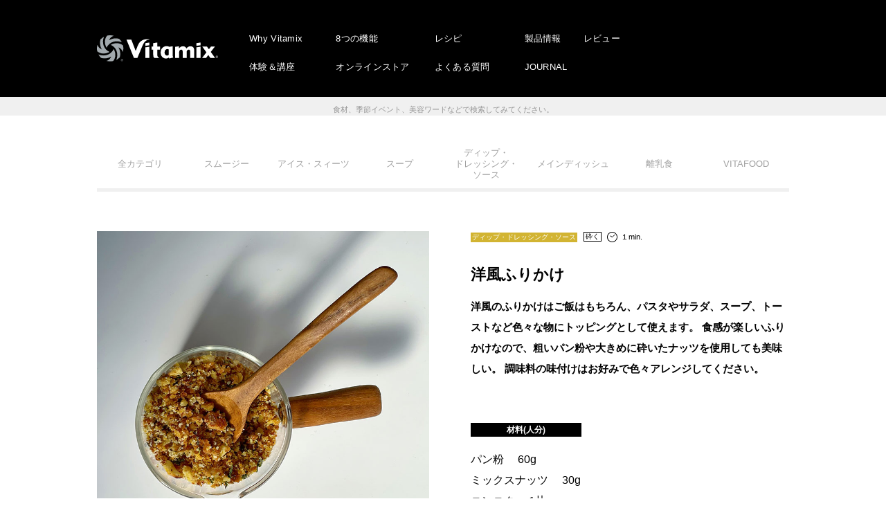

--- FILE ---
content_type: text/html; charset=UTF-8
request_url: https://www.vita-mix.jp/recipe/western-style-furikake/
body_size: 36787
content:

<!DOCTYPE html>
<html>
<head>
<!-- Google Tag Manager -->
<script>(function(w,d,s,l,i){w[l]=w[l]||[];w[l].push({'gtm.start':
new Date().getTime(),event:'gtm.js'});var f=d.getElementsByTagName(s)[0],
j=d.createElement(s),dl=l!='dataLayer'?'&l='+l:'';j.async=true;j.src=
'https://www.googletagmanager.com/gtm.js?id='+i+dl;f.parentNode.insertBefore(j,f);
})(window,document,'script','dataLayer','GTM-P58GR4QW');</script>
<!-- End Google Tag Manager -->
<meta charset="UTF-8" />
<meta name="viewport" content="width=device-width, initial-scale=1" />
<meta name="format-detection" content="telephone=no">
<title>洋風ふりかけ | バイタミックス（Vitamix）</title>

		<!-- All in One SEO 4.1.5.3 -->
		<meta name="robots" content="max-snippet:-1, max-image-preview:large, max-video-preview:-1" />
		<link rel="canonical" href="https://www.vita-mix.jp/recipe/western-style-furikake/" />
		<meta property="og:locale" content="ja_JP" />
		<meta property="og:site_name" content="バイタミックス（Vitamix） | 日本正規代理店の株式会社アントレックス" />
		<meta property="og:type" content="article" />
		<meta property="og:title" content="洋風ふりかけ | バイタミックス（Vitamix）" />
		<meta property="og:url" content="https://www.vita-mix.jp/recipe/western-style-furikake/" />
		<meta property="og:image" content="https://www.vita-mix.jp/wp-content/uploads/2021/06/western-style-furikake_vitamix.jpg" />
		<meta property="og:image:secure_url" content="https://www.vita-mix.jp/wp-content/uploads/2021/06/western-style-furikake_vitamix.jpg" />
		<meta property="og:image:width" content="800" />
		<meta property="og:image:height" content="800" />
		<meta property="article:published_time" content="2021-11-22T08:40:17+00:00" />
		<meta property="article:modified_time" content="2021-11-22T08:40:17+00:00" />
		<meta property="article:publisher" content="https://www.facebook.com/vitamixjapan" />
		<meta name="twitter:card" content="summary" />
		<meta name="twitter:domain" content="www.vita-mix.jp" />
		<meta name="twitter:title" content="洋風ふりかけ | バイタミックス（Vitamix）" />
		<meta name="twitter:image" content="https://www.vita-mix.jp/wp-content/uploads/2021/06/western-style-furikake_vitamix.jpg" />
		<script type="application/ld+json" class="aioseo-schema">
			{"@context":"https:\/\/schema.org","@graph":[{"@type":"WebSite","@id":"https:\/\/www.vita-mix.jp\/#website","url":"https:\/\/www.vita-mix.jp\/","name":"\u30d0\u30a4\u30bf\u30df\u30c3\u30af\u30b9\uff08Vitamix\uff09","description":"\u65e5\u672c\u6b63\u898f\u4ee3\u7406\u5e97\u306e\u682a\u5f0f\u4f1a\u793e\u30a2\u30f3\u30c8\u30ec\u30c3\u30af\u30b9","inLanguage":"ja","publisher":{"@id":"https:\/\/www.vita-mix.jp\/#organization"}},{"@type":"Organization","@id":"https:\/\/www.vita-mix.jp\/#organization","name":"\u30d0\u30a4\u30bf\u30df\u30c3\u30af\u30b9\uff08Vitamix\uff09","url":"https:\/\/www.vita-mix.jp\/","sameAs":["https:\/\/www.facebook.com\/vitamixjapan","https:\/\/www.instagram.com\/vitamix_japan\/"]},{"@type":"BreadcrumbList","@id":"https:\/\/www.vita-mix.jp\/recipe\/western-style-furikake\/#breadcrumblist","itemListElement":[{"@type":"ListItem","@id":"https:\/\/www.vita-mix.jp\/#listItem","position":1,"item":{"@type":"WebPage","@id":"https:\/\/www.vita-mix.jp\/","name":"\u30db\u30fc\u30e0","description":"\u30a2\u30e1\u30ea\u30ab\u3067100\u5e74\u306e\u6b74\u53f2\u3092\u6301\u3064\u3001\u30db\u30fc\u30eb\u30d5\u30fc\u30c9\u30de\u30b7\u30fc\u30f3\u300c\u30d0\u30a4\u30bf\u30df\u30c3\u30af\u30b9\uff08Vitamix\uff09\u300d\u3002\u30a2\u30dc\u30ac\u30c9\u306e\u7a2e\u307e\u3067\u7815\u304f\u9a5a\u7570\u306e\u30d1\u30ef\u30fc\u304c\u3001\u4eca\u307e\u3067\u5438\u53ce\u3067\u304d\u305a\u306b\u3044\u305f\u6804\u990a\u7d20\u3092\u52b9\u679c\u7684\u306b\u5f15\u304d\u51fa\u3059\u3053\u3068\u3092\u53ef\u80fd\u306b\u3057\u307e\u3059\u3002","url":"https:\/\/www.vita-mix.jp\/"},"nextItem":"https:\/\/www.vita-mix.jp\/recipe\/western-style-furikake\/#listItem"},{"@type":"ListItem","@id":"https:\/\/www.vita-mix.jp\/recipe\/western-style-furikake\/#listItem","position":2,"item":{"@type":"WebPage","@id":"https:\/\/www.vita-mix.jp\/recipe\/western-style-furikake\/","name":"\u6d0b\u98a8\u3075\u308a\u304b\u3051","url":"https:\/\/www.vita-mix.jp\/recipe\/western-style-furikake\/"},"previousItem":"https:\/\/www.vita-mix.jp\/#listItem"}]},{"@type":"Person","@id":"https:\/\/www.vita-mix.jp\/author\/suzuki-kayoko\/#author","url":"https:\/\/www.vita-mix.jp\/author\/suzuki-kayoko\/","name":"Suzuki Kayoko","image":{"@type":"ImageObject","@id":"https:\/\/www.vita-mix.jp\/recipe\/western-style-furikake\/#authorImage","url":"https:\/\/secure.gravatar.com\/avatar\/e4ea0e2db09635348907858f2ae8196f?s=96&d=mm&r=g","width":96,"height":96,"caption":"Suzuki Kayoko"},"sameAs":["https:\/\/www.instagram.com\/vitamix_japan\/"]},{"@type":"WebPage","@id":"https:\/\/www.vita-mix.jp\/recipe\/western-style-furikake\/#webpage","url":"https:\/\/www.vita-mix.jp\/recipe\/western-style-furikake\/","name":"\u6d0b\u98a8\u3075\u308a\u304b\u3051 | \u30d0\u30a4\u30bf\u30df\u30c3\u30af\u30b9\uff08Vitamix\uff09","inLanguage":"ja","isPartOf":{"@id":"https:\/\/www.vita-mix.jp\/#website"},"breadcrumb":{"@id":"https:\/\/www.vita-mix.jp\/recipe\/western-style-furikake\/#breadcrumblist"},"author":"https:\/\/www.vita-mix.jp\/author\/suzuki-kayoko\/#author","creator":"https:\/\/www.vita-mix.jp\/author\/suzuki-kayoko\/#author","image":{"@type":"ImageObject","@id":"https:\/\/www.vita-mix.jp\/#mainImage","url":"https:\/\/www.vita-mix.jp\/wp-content\/uploads\/2021\/06\/western-style-furikake_vitamix.jpg","width":800,"height":800,"caption":"\u6d0b\u98a8\u3075\u308a\u304b\u3051"},"primaryImageOfPage":{"@id":"https:\/\/www.vita-mix.jp\/recipe\/western-style-furikake\/#mainImage"},"datePublished":"2021-11-22T08:40:17+09:00","dateModified":"2021-11-22T08:40:17+09:00"}]}
		</script>
		<script type="text/javascript" >
			window.ga=window.ga||function(){(ga.q=ga.q||[]).push(arguments)};ga.l=+new Date;
			ga('create', "UA-10817976-1", 'auto');
			ga('send', 'pageview');
		</script>
		<script async src="https://www.google-analytics.com/analytics.js"></script>
		<!-- All in One SEO -->

<link rel='dns-prefetch' href='//cdnjs.cloudflare.com' />
<link rel='dns-prefetch' href='//font.realtype.jp' />
<link rel='dns-prefetch' href='//use.fontawesome.com' />
<link rel='dns-prefetch' href='//fonts.googleapis.com' />
<link rel='dns-prefetch' href='//s.w.org' />
<link rel='stylesheet' id='wp-block-library-css'  href='https://www.vita-mix.jp/wp-includes/css/dist/block-library/style.min.css?ver=5.7.14' type='text/css' media='all' />
<link rel='stylesheet' id='bfb_fontawesome_stylesheet-css'  href='https://use.fontawesome.com/releases/v5.12.1/css/all.css?ver=5.7.14' type='text/css' media='all' />
<link rel='stylesheet' id='bfb_font_Montserrat-css'  href='https://fonts.googleapis.com/css?family=Montserrat&#038;display=swap&#038;ver=5.7.14' type='text/css' media='all' />
<link rel='stylesheet' id='contact-form-7-css'  href='https://www.vita-mix.jp/wp-content/plugins/contact-form-7/includes/css/styles.css?ver=5.1.6' type='text/css' media='all' />
<link rel='stylesheet' id='wp-pagenavi-css'  href='https://www.vita-mix.jp/wp-content/plugins/wp-pagenavi/pagenavi-css.css?ver=2.70' type='text/css' media='all' />
<link rel='stylesheet' id='base-css-css'  href='https://www.vita-mix.jp/wp-content/themes/vitamix/assets/css/base.css?ver=1.0' type='text/css' media='all' />
<link rel='stylesheet' id='slick-theme-css-css'  href='https://www.vita-mix.jp/wp-content/themes/vitamix/assets/css/slick-theme.css?ver=1.0' type='text/css' media='all' />
<link rel='stylesheet' id='slick-css-css'  href='https://www.vita-mix.jp/wp-content/themes/vitamix/assets/css/slick.css?ver=1.0' type='text/css' media='all' />
<link rel='stylesheet' id='common-css-css'  href='https://www.vita-mix.jp/wp-content/themes/vitamix/assets/css/common.css?ver=1.0' type='text/css' media='all' />
<link rel='stylesheet' id='index-css-css'  href='https://www.vita-mix.jp/wp-content/themes/vitamix/assets/css/index.css?ver=1.0' type='text/css' media='all' />
<link rel='stylesheet' id='lower-css-css'  href='https://www.vita-mix.jp/wp-content/themes/vitamix/assets/css/lower.css?ver=1.0' type='text/css' media='all' />
<link rel='stylesheet' id='popup-maker-site-css'  href='//www.vita-mix.jp/wp-content/uploads/pum/pum-site-styles.css?generated=1655458901&#038;ver=1.16.2' type='text/css' media='all' />
<script type='text/javascript' src='https://www.vita-mix.jp/wp-content/plugins/jquery-updater/js/jquery-3.4.1.min.js?ver=3.4.1' id='jquery-js'></script>
<script type='text/javascript' src='https://www.vita-mix.jp/wp-content/plugins/jquery-updater/js/jquery-migrate-3.0.0.min.js?ver=3.0.0' id='jquery-migrate-js'></script>
<script type='text/javascript' src='https://www.vita-mix.jp/wp-content/themes/vitamix/assets/js/ofi.min.js?ver=1.0' id='ofi-js-js'></script>
<script type='text/javascript' src='https://www.vita-mix.jp/wp-content/themes/vitamix/assets/js/slick.min.js?ver=1.0' id='slick-js-js'></script>
<script type='text/javascript' src='https://www.vita-mix.jp/wp-content/themes/vitamix/assets/js/politespace.js?ver=1.0' id='politespace-js-js'></script>
<script type='text/javascript' src='https://www.vita-mix.jp/wp-content/themes/vitamix/assets/js/politespace-init.js?ver=1.0' id='politespace-init-js-js'></script>
<script type='text/javascript' src='https://www.vita-mix.jp/wp-content/themes/vitamix/assets/js/common.js?ver=1.0' id='common-js-js'></script>
<script type='text/javascript' src='https://cdnjs.cloudflare.com/ajax/libs/jqueryui/1.12.1/jquery-ui.min.js?ver=1.0' id='jquery-ui-js-js'></script>
<script type='text/javascript' src='https://www.vita-mix.jp/wp-content/themes/vitamix/assets/js/search.js?ver=1.0' id='search-js-js'></script>
<script type='text/javascript' src='https://font.realtype.jp/api/script/v4?ver=5.7.14' data-rt-user='uGqAV6bKDJ1q2PV3hE5KJP6sAPoeszI4'></script><script type='text/javascript' src='//font.realtype.jp/api/script/nochattering' id='RT_SCRIPT_NO_CHATTERING'></script><link rel="https://api.w.org/" href="https://www.vita-mix.jp/wp-json/" /><link rel="alternate" type="application/json" href="https://www.vita-mix.jp/wp-json/wp/v2/recipe/20981" /><link rel='shortlink' href='https://www.vita-mix.jp/?p=20981' />
<link rel="alternate" type="application/json+oembed" href="https://www.vita-mix.jp/wp-json/oembed/1.0/embed?url=https%3A%2F%2Fwww.vita-mix.jp%2Frecipe%2Fwestern-style-furikake%2F" />
<link rel="alternate" type="text/xml+oembed" href="https://www.vita-mix.jp/wp-json/oembed/1.0/embed?url=https%3A%2F%2Fwww.vita-mix.jp%2Frecipe%2Fwestern-style-furikake%2F&#038;format=xml" />
<!-- Favicon Rotator -->
<link rel="shortcut icon" href="https://www.vita-mix.jp/wp-content/uploads/2024/09/favicon.png" />
<!-- End Favicon Rotator -->
<style id="wpforms-css-vars-root">
				:root {
					--wpforms-field-border-radius: 3px;
--wpforms-field-border-style: solid;
--wpforms-field-border-size: 1px;
--wpforms-field-background-color: #ffffff;
--wpforms-field-border-color: rgba( 0, 0, 0, 0.25 );
--wpforms-field-border-color-spare: rgba( 0, 0, 0, 0.25 );
--wpforms-field-text-color: rgba( 0, 0, 0, 0.7 );
--wpforms-field-menu-color: #ffffff;
--wpforms-label-color: rgba( 0, 0, 0, 0.85 );
--wpforms-label-sublabel-color: rgba( 0, 0, 0, 0.55 );
--wpforms-label-error-color: #d63637;
--wpforms-button-border-radius: 3px;
--wpforms-button-border-style: none;
--wpforms-button-border-size: 1px;
--wpforms-button-background-color: #066aab;
--wpforms-button-border-color: #066aab;
--wpforms-button-text-color: #ffffff;
--wpforms-page-break-color: #066aab;
--wpforms-background-image: none;
--wpforms-background-position: center center;
--wpforms-background-repeat: no-repeat;
--wpforms-background-size: cover;
--wpforms-background-width: 100px;
--wpforms-background-height: 100px;
--wpforms-background-color: rgba( 0, 0, 0, 0 );
--wpforms-background-url: none;
--wpforms-container-padding: 0px;
--wpforms-container-border-style: none;
--wpforms-container-border-width: 1px;
--wpforms-container-border-color: #000000;
--wpforms-container-border-radius: 3px;
--wpforms-field-size-input-height: 43px;
--wpforms-field-size-input-spacing: 15px;
--wpforms-field-size-font-size: 16px;
--wpforms-field-size-line-height: 19px;
--wpforms-field-size-padding-h: 14px;
--wpforms-field-size-checkbox-size: 16px;
--wpforms-field-size-sublabel-spacing: 5px;
--wpforms-field-size-icon-size: 1;
--wpforms-label-size-font-size: 16px;
--wpforms-label-size-line-height: 19px;
--wpforms-label-size-sublabel-font-size: 14px;
--wpforms-label-size-sublabel-line-height: 17px;
--wpforms-button-size-font-size: 17px;
--wpforms-button-size-height: 41px;
--wpforms-button-size-padding-h: 15px;
--wpforms-button-size-margin-top: 10px;
--wpforms-container-shadow-size-box-shadow: none;

				}
			</style><link rel='stylesheet' id='wp-block-library-css'  href='https://www.vita-mix.jp/wp-content/themes/vitamix/assets/css/new.css' type='text/css' media='all' />
<!-- Facebook Pixel Code -->
<script>
!function(f,b,e,v,n,t,s)
{if(f.fbq)return;n=f.fbq=function(){n.callMethod?
n.callMethod.apply(n,arguments):n.queue.push(arguments)};
if(!f._fbq)f._fbq=n;n.push=n;n.loaded=!0;n.version='2.0';
n.queue=[];t=b.createElement(e);t.async=!0;
t.src=v;s=b.getElementsByTagName(e)[0];
s.parentNode.insertBefore(t,s)}(window, document,'script',
'https://connect.facebook.net/en_US/fbevents.js');
fbq('init', '521723918016237');
fbq('track', 'PageView');
</script>
<noscript><img height="1" width="1" style="display:none"
src="https://www.facebook.com/tr?id=521723918016237&ev=PageView&noscript=1"
/></noscript>
<!-- End Facebook Pixel Code -->
	<!-- AdSIST Tool --><!-- Facebook Pixel Code -->
<script nonce="bJ0PyOeG">
!function(f,b,e,v,n,t,s){if(f.fbq)return;n=f.fbq=function(){n.callMethod?
n.callMethod.apply(n,arguments):n.queue.push(arguments)};if(!f._fbq)f._fbq=n;
n.push=n;n.loaded=!0;n.version='2.0';n.queue=[];t=b.createElement(e);t.async=!0;
t.src=v;s=b.getElementsByTagName(e)[0];s.parentNode.insertBefore(t,s)}(window,
document,'script','https://connect.facebook.net/en_US/fbevents.js');

fbq('init', '613247413716932');
fbq('track', "PageView");</script>
<noscript><img height="1" width="1" style="display:none"
src="https://www.facebook.com/tr?id=613247413716932&ev=PageView&noscript=1"
/></noscript>
<!-- End Facebook Pixel Code -->    <!-- Start Facebook Pixel EventCode AdSIST DYNAMIC -->
    <script type="text/javascript">
        let fbCurrentUrl = location.href;
        let productID = fbCurrentUrl.split("/").pop();
        fbq('track', 'ViewContent', {
            content_ids: productID,
            content_type: 'product',
        });
    </script>
    <!-- End Facebook Pixel EventCode AdSIST DYNAMIC -->
	<!-- AdSIST Tool -->
<!-- Global site tag (gtag.js) - Google Ads: AW-16582908145 -->
<script async src="https://www.googletagmanager.com/gtag/js?id=AW-16582908145"></script>
<script>
    window.dataLayer = window.dataLayer || [];
    function gtag(){dataLayer.push(arguments);}
    gtag('js', new Date());
    
    gtag('config', 'AW-16582908145');
</script><script type="text/javascript">
window.addEventListener('load', () => {
    let nowUrl = location.href;
    let productID = nowUrl.split("/").pop();

    gtag('event', 'page_view', {
        'send_to': 'AW-16582908145',
        'items': [{
            'id': productID,
            'google_business_vertical': 'retail'
        }],
        'ecomm_pagetype': 'product',
        'ecomm_prodid': productID,
    });
});
</script>

<!-- AdSIST Tool End -->
	<!-- SmartNews Ads Pixel Code -->
<script type="text/javascript">
!function(){if(window.SmartnewsAds=window.SmartnewsAds||{},!window.SmartnewsAds.p){var e=window.SmartnewsAds.p=function(){e.callMethod?e.callMethod.apply(e,arguments):e.queue.push(arguments)};e.push=e,e.version="1.0.1",e.queue=[];var n=document.createElement("script");n.async=!0,n.src="https://cdn.smartnews-ads.com/i/pixel.js";var s=document.getElementsByTagName("script")[0];s.parentNode.insertBefore(n,s)}}();
SmartnewsAds.p("2fc3c8497cfa3e4567e89f81", "PageView");
</script>
<noscript>
<img height="1" width="1" style="display:none;" alt="" src="https://i.smartnews-ads.com/p?id=2fc3c8497cfa3e4567e89f81&e=PageView" />
</noscript>
</head>

<body data-rsssl=1 class="recipe-template-default single single-recipe postid-20981">

<!-- Google Tag Manager (noscript) -->
<noscript><iframe src="https://www.googletagmanager.com/ns.html?id=GTM-P58GR4QW"
height="0" width="0" style="display:none;visibility:hidden"></iframe></noscript>
<!-- End Google Tag Manager (noscript) -->

<header class="headWrap">
	<div class="headCont inner">
		<div class="headTrg js-gnavTrg">
			<div class="headTrgInner">
				<span></span>
				<span></span>
				<span></span>
			</div>
		</div>
		<div class="headBg sp"></div>
		<h1><a href="https://www.vita-mix.jp/"><img src="https://www.vita-mix.jp/wp-content/themes/vitamix/assets/img/common/logo01.svg" alt="Vitamix"></a></h1>
		<div class="headNav">
			<ul class="headNavSub">
				<li><a href="https://www.vita-mix.jp/brand/">Why Vitamix</a></li>
				<li><a href="https://www.vita-mix.jp/event/">体験＆講座</a></li>
			</ul>
			<ul class="headNavSub">
				<li><a href="https://www.vita-mix.jp/use/">8つの機能</a></li>
				<li><a href="https://www.rakuten.co.jp/vitamix/" target="_blank">オンラインストア</a></li>
			</ul>
			<ul class="headNavSub">
				<li><a href="https://www.vita-mix.jp/recipe-top/">レシピ</a></li>
				<li><a href="https://www.vita-mix.jp/faq/">よくある質問</a></li>
			</ul>
			<ul class="headNavSub">
				<li><a href="https://www.vita-mix.jp/products/v1200i/">製品情報</a></li>
				<li><a href="https://www.vita-mix.jp/contents/">JOURNAL</a></li>
			</ul>
			<ul class="headNavSub">
				<li><a href="https://www.vita-mix.jp/products/v1200i/review/">レビュー</a></li>
			</ul>
		</div>
		<ul class="headNav sp">
			<li><a href="https://www.vita-mix.jp/brand/">Why Vitamix</a></li>
			<li><a href="https://www.vita-mix.jp/use/">8つの機能</a></li>
			<li><a href="https://www.vita-mix.jp/recipe-top/">レシピ</a></li>
			<li><a href="https://www.vita-mix.jp/products/v1200i/">製品情報</a></li>
			<li><a href="https://www.vita-mix.jp/products/v1200i/review/">レビュー</a></li>
			<li><a href="https://www.vita-mix.jp/event/">体験＆講座</a></li>
			<li><a href="https://www.entresquare.com/c/vm" target="_blank">オンラインストア</a></li>
			<li><a href="https://www.vita-mix.jp/faq/">よくある質問</a></li>
			<li><a href="https://www.vita-mix.jp/contents/">JOURNAL</a></li>
		</ul>
	</div>
</header>

<div class="search__form js-scrollin">
	<p>
	<p class="search__input"><input type="text" class="ui-autocomplete-input" value="" placeholder="ハッシュタグ検索" id="tags" autocomplete="off"><input type="submit" name="submit" id="tags_btn" value=""></p>
	<span>食材、季節イベント、美容ワードなどで検索してみてください。</span>
</p>
</div>


<div class="mainWrap recipe">
	
<nav class="contNav inner js-scrollin">
	<ul><li><a href="https://www.vita-mix.jp/recipe/" class="">全カテゴリ</a></li><li><a href="https://www.vita-mix.jp/recipe_tax/smoothie/" class="">スムージー</a></li><li><a href="https://www.vita-mix.jp/recipe_tax/ice/" class="">アイス・スィーツ</a></li><li><a href="https://www.vita-mix.jp/recipe_tax/スープ/" class="">スープ</a></li><li><a href="https://www.vita-mix.jp/recipe_tax/ディップ・ドレッシング・ソース/" class="">ディップ・<br>ドレッシング・<br>ソース</a></li><li><a href="https://www.vita-mix.jp/recipe_tax/メインディッシュ/" class="">メインディッシュ</a></li><li><a href="https://www.vita-mix.jp/recipe_tax/離乳食/" class="">離乳食</a></li><li><a href="https://www.vita-mix.jp/recipe_tax/VITAFOOD/" class="">VITAFOOD</a></li></ul>
</nav>



	<section class="detailArea">
		<div class="inner">

			
<div class="topBlc">
	<div class="phBox pc js-scrollin">
		<figure class="detailPh"><img width="800" height="800" src="https://www.vita-mix.jp/wp-content/uploads/2021/06/western-style-furikake_vitamix.jpg" class="attachment-full size-full wp-post-image" alt="洋風ふりかけ" loading="lazy" srcset="https://www.vita-mix.jp/wp-content/uploads/2021/06/western-style-furikake_vitamix.jpg 800w, https://www.vita-mix.jp/wp-content/uploads/2021/06/western-style-furikake_vitamix-300x300.jpg 300w, https://www.vita-mix.jp/wp-content/uploads/2021/06/western-style-furikake_vitamix-150x150.jpg 150w, https://www.vita-mix.jp/wp-content/uploads/2021/06/western-style-furikake_vitamix-768x768.jpg 768w" sizes="(max-width: 800px) 100vw, 800px" /></figure>
	</div>
	<div class="txtBox js-scrollin">
		<div class="recipeIcons">
			<span class="cate">ディップ・ドレッシング・ソース</span>
			<div class="ttl">
				<span>砕く</span><img src="https://www.vita-mix.jp/wp-content/themes/vitamix/assets/img/recipe/icon_clock-bl.svg" alt="調理時間">
				<i>１min.</i>
			</div>
		</div>
		<h3 class="name">洋風ふりかけ</h3>
		<p class="lead">洋風のふりかけはご飯はもちろん、パスタやサラダ、スープ、トーストなど色々な物にトッピングとして使えます。   食感が楽しいふりかけなので、粗いパン粉や大きめに砕いたナッツを使用しても美味しい。   調味料の味付けはお好みで色々アレンジしてください。    </p>
		<figure class="detailPh sp"><img width="800" height="800" src="https://www.vita-mix.jp/wp-content/uploads/2021/06/western-style-furikake_vitamix.jpg" class="attachment-full size-full wp-post-image" alt="洋風ふりかけ" loading="lazy" srcset="https://www.vita-mix.jp/wp-content/uploads/2021/06/western-style-furikake_vitamix.jpg 800w, https://www.vita-mix.jp/wp-content/uploads/2021/06/western-style-furikake_vitamix-300x300.jpg 300w, https://www.vita-mix.jp/wp-content/uploads/2021/06/western-style-furikake_vitamix-150x150.jpg 150w, https://www.vita-mix.jp/wp-content/uploads/2021/06/western-style-furikake_vitamix-768x768.jpg 768w" sizes="(max-width: 800px) 100vw, 800px" /></figure>
		<div class="ingre">
			<em>材料(人分)</em>
		</div>
		<div class="ingreBox">
			<ul>
<li>パン粉　 60g </li>
<li>ミックスナッツ 　30g </li>
<li>ニンニク 　1片 </li>
<li>パセリ 　5g </li>
<li>オリーブオイル　 大さじ1 </li>
<li>粉チーズ　 30g </li>
<li>カレー粉 　5g </li>
<li>塩胡椒 　少々（お好みで） </li>
</ul>
 		</div>
	</div>
</div>
<div class="btmBlc js-scrollin">
	<ul class="hashList">
			<div class="ingre">
			<em>「＃」でも検索できます</em>
		</div>
		<li><a href="https://www.vita-mix.jp/recipe_tag/%e3%82%ab%e3%83%ac%e3%83%bc%e7%b2%89/">#カレー粉</a></li><li><a href="https://www.vita-mix.jp/recipe_tag/%e6%b1%a0%e7%94%b0%e6%99%af%e3%83%ac%e3%82%b7%e3%83%94/">#池田景レシピ</a></li><li><a href="https://www.vita-mix.jp/recipe_tag/%e3%83%91%e3%83%b3%e7%b2%89/">#パン粉</a></li><li><a href="https://www.vita-mix.jp/recipe_tag/%e3%83%9f%e3%83%83%e3%82%af%e3%82%b9%e3%83%8a%e3%83%83%e3%83%84/">#ミックスナッツ</a></li>	</ul>
	<div class="howBox">
		<em>作り方</em>
		<ol>
<li>ニンニクはスピード3、ミックスナッツはスピード4、パセリはスピード10でそれぞれドライチョッピングしておきます。</li>
<li>フランパンにオリーブオイルを入れ、チョッピングしたニンニクとパセリを炒めます。</li>
<li>さらにパン粉、ミックスナッツ、塩胡椒を入れ、弱火でカラカラになるまで炒ります。</li> 
<li>粉チーズ、カレー粉を入れさらに炒り、余熱を取って出来上がり です。</li>
</ol>
<p>※ パン粉はドライでも生パン粉でもOK です。</p>
<p>※ カレー粉を入れずにチーズ味でも美味しいです。</p>
<p>※ お好みの具材をカラカラに炒めてオリジナルをお楽しみください。</p> 	</div>
</div>

		</div>

		
		<div class="commonBtn inner js-scrollin">
			<div class="commonLogo"><img src="https://www.vita-mix.jp/wp-content/themes/vitamix/assets/img/common/cm_logo.png" alt="種も皮も、栄養まるごとVitamix"></div>
			<a href="https://www.vita-mix.jp/recipe/" class="back">
				<img src="https://www.vita-mix.jp/wp-content/themes/vitamix/assets/img/common/btn_back.jpg" alt="戻る">
			</a>
		</div>
	</section>
</div>

<footer class="footWrap">
	<nav class="footNav inner">
		<div class="sitemap">
			<em class="ttl">sitemap</em>
			<section>
				<ul>
					<li><a href="https://www.vita-mix.jp/brand/">Why Vitamix</a></li>
					<li><a href="https://www.vita-mix.jp/use/">8つの機能</a></li>
					<li><a href="https://www.vita-mix.jp/recipe-top/">レシピ</a></li>
					<li><a href="https://www.vita-mix.jp/products/v1200i/">製品情報</a></li>
					<li><a href="https://www.vita-mix.jp/products/v1200i/review/">レビュー</a></li>
					<li><a href="https://www.vita-mix.jp/event/">体験 & 講座</a></li>
					<li><a href="https://www.vita-mix.jp/faq/">よくある質問</a></li>
					<li><a href="https://www.rakuten.co.jp/vitamix/" target="_blank">オンラインストア</a></li>
				</ul>
				<ul>
					<li><a href="https://www.vita-mix.jp/news/">NEWS</a></li>
					<li><a href="https://www.vita-mix.jp/contents/">JOURNAL</a></li>
					<li class="topCont"><a href="https://www.vita-mix.jp/review/">レビュー投稿</a></li>
					<li><a href="https://www.vita-mix.jp/member/">会員登録</a></li>
					<li class="topCont"><a href="https://www.vita-mix.jp/shoplist/">ショップリスト</a></li>
					<li><a href="https://www.vita-mix.jp/event/instructor/">公認インストラクター</a></li>
				</ul>
			</section>
		</div>
		<div class="company">
			<em class="ttl">company</em>
			<section>
				<ul>
					<li><a href="https://www.entrex.co.jp/" target="_blank">株式会社アントレックス</a></li>
					<li><a href="https://www.entrex.co.jp/company/" target="_blank">会社概要</a></li>
					<li><a href="https://www.entresquare.com/fs/onlinestore/PrivacyPolicy.html" target="_blank">プライバシーポリシー</a></li>
				</ul>
			</section>
		</div>
		<ul class="snsBtn">
			<li><a href="https://lin.ee/XP815U2 " target="_blank"><img src="https://www.vita-mix.jp/wp-content/themes/vitamix/assets/img/common/sns01.svg" alt=""></a></li>
			<li><a href="https://line.me/ti/g2/rWZglDbX3XWaOA-_NYZujz1gprrx0TzEXWe4zw?utm_source=invitation&utm_medium=link_copy&utm_campaign=default " target="_blank"><img src="https://www.vita-mix.jp/wp-content/themes/vitamix/assets/img/common/sns02.svg" alt=""></a></li>
			<li><a href="https://www.instagram.com/vitamix_japan/" target="_blank"><img src="https://www.vita-mix.jp/wp-content/themes/vitamix/assets/img/common/sns03.svg" alt=""></a></li>
			<li><a href="https://twitter.com/vitamix_japan" target="_blank"><img src="https://www.vita-mix.jp/wp-content/themes/vitamix/assets/img/common/sns04.svg" alt=""></a></li>
			<li><a href="https://www.youtube.com/channel/UCv6KMZPYZN24incbMvHim_g/featured?sub_confirmation=1" target="_blank"><img src="https://www.vita-mix.jp/wp-content/themes/vitamix/assets/img/common/sns05.svg" alt=""></a></li>
			<li><a href="https://www.tiktok.com/@vitamixjapan" target="_blank"><img src="https://www.vita-mix.jp/wp-content/themes/vitamix/assets/img/common/sns06.svg" alt=""></a></li>
		</ul>
	</nav>
	<div class="footBtm">
		<div class="inner">
			<a href="https://www.vita-mix.jp/"><img width="200" src="https://www.vita-mix.jp/wp-content/themes/vitamix/assets/img/common/logo02.svg" alt="Vitamix"></a>
			<p class="footCopy">Copyright &copy;entrex.inc <br class="sp">All Rights Reserved.</p>
		</div>
	</div>
</footer>
<div id="pum-30848" class="pum pum-overlay pum-theme-30839 pum-theme-default-theme popmake-overlay click_open" data-popmake="{&quot;id&quot;:30848,&quot;slug&quot;:&quot;instagram20000%e3%83%95%e3%82%a9%e3%83%ad%e3%83%af%e3%83%bc%e7%aa%81%e7%a0%b4%e8%a8%98%e5%bf%b5%e3%82%b9%e3%83%9a%e3%82%b7%e3%83%a3%e3%83%ab%e3%82%bb%e3%83%83%e3%83%88%e3%82%ad%e3%83%a3%e3%83%b3&quot;,&quot;theme_id&quot;:30839,&quot;cookies&quot;:[],&quot;triggers&quot;:[{&quot;type&quot;:&quot;click_open&quot;,&quot;settings&quot;:{&quot;extra_selectors&quot;:&quot;&quot;,&quot;cookie_name&quot;:null}}],&quot;mobile_disabled&quot;:null,&quot;tablet_disabled&quot;:null,&quot;meta&quot;:{&quot;display&quot;:{&quot;stackable&quot;:false,&quot;overlay_disabled&quot;:false,&quot;scrollable_content&quot;:false,&quot;disable_reposition&quot;:false,&quot;size&quot;:false,&quot;responsive_min_width&quot;:false,&quot;responsive_min_width_unit&quot;:false,&quot;responsive_max_width&quot;:false,&quot;responsive_max_width_unit&quot;:false,&quot;custom_width&quot;:false,&quot;custom_width_unit&quot;:false,&quot;custom_height&quot;:false,&quot;custom_height_unit&quot;:false,&quot;custom_height_auto&quot;:false,&quot;location&quot;:false,&quot;position_from_trigger&quot;:false,&quot;position_top&quot;:false,&quot;position_left&quot;:false,&quot;position_bottom&quot;:false,&quot;position_right&quot;:false,&quot;position_fixed&quot;:false,&quot;animation_type&quot;:false,&quot;animation_speed&quot;:false,&quot;animation_origin&quot;:false,&quot;overlay_zindex&quot;:false,&quot;zindex&quot;:false},&quot;close&quot;:{&quot;text&quot;:false,&quot;button_delay&quot;:false,&quot;overlay_click&quot;:false,&quot;esc_press&quot;:false,&quot;f4_press&quot;:false},&quot;click_open&quot;:[]}}" role="dialog" aria-hidden="true" >

	<div id="popmake-30848" class="pum-container popmake theme-30839 pum-responsive pum-responsive-medium responsive size-medium">

				

				

		

				<div class="pum-content popmake-content" tabindex="0">
			<p><a href="/20000cp/" target="_blank" rel="noopener"><img class="alignnone size-medium wp-image-23950 aligncenter" src="https://www.vita-mix.jp/wp-content/themes/vitamix/assets/img/campaign/20000cpform/Vitamix_Instagram_banner.jpg" alt="Instagram20000フォロワー突破記念スペシャルセットキャンペーン" /></a></p>
		</div>


				

				            <button type="button" class="pum-close popmake-close" aria-label="Close">
			&#215;            </button>
		
	</div>

</div>
<div id="pum-30847" class="pum pum-overlay pum-theme-30839 pum-theme-default-theme popmake-overlay click_open" data-popmake="{&quot;id&quot;:30847,&quot;slug&quot;:&quot;example-auto-opening-announcement-popup&quot;,&quot;theme_id&quot;:30839,&quot;cookies&quot;:[],&quot;triggers&quot;:[{&quot;type&quot;:&quot;click_open&quot;,&quot;settings&quot;:{&quot;extra_selectors&quot;:&quot;&quot;,&quot;cookie_name&quot;:null}}],&quot;mobile_disabled&quot;:null,&quot;tablet_disabled&quot;:null,&quot;meta&quot;:{&quot;display&quot;:{&quot;stackable&quot;:false,&quot;overlay_disabled&quot;:false,&quot;scrollable_content&quot;:false,&quot;disable_reposition&quot;:false,&quot;size&quot;:false,&quot;responsive_min_width&quot;:false,&quot;responsive_min_width_unit&quot;:false,&quot;responsive_max_width&quot;:false,&quot;responsive_max_width_unit&quot;:false,&quot;custom_width&quot;:false,&quot;custom_width_unit&quot;:false,&quot;custom_height&quot;:false,&quot;custom_height_unit&quot;:false,&quot;custom_height_auto&quot;:false,&quot;location&quot;:false,&quot;position_from_trigger&quot;:false,&quot;position_top&quot;:false,&quot;position_left&quot;:false,&quot;position_bottom&quot;:false,&quot;position_right&quot;:false,&quot;position_fixed&quot;:false,&quot;animation_type&quot;:false,&quot;animation_speed&quot;:false,&quot;animation_origin&quot;:false,&quot;overlay_zindex&quot;:false,&quot;zindex&quot;:false},&quot;close&quot;:{&quot;text&quot;:false,&quot;button_delay&quot;:false,&quot;overlay_click&quot;:false,&quot;esc_press&quot;:false,&quot;f4_press&quot;:false},&quot;click_open&quot;:[]}}" role="dialog" aria-hidden="true" aria-labelledby="pum_popup_title_30847">

	<div id="popmake-30847" class="pum-container popmake theme-30839 pum-responsive pum-responsive-medium responsive size-medium">

				

				            <div id="pum_popup_title_30847" class="pum-title popmake-title">
				Our Spring Sale Has Started			</div>
		

		

				<div class="pum-content popmake-content" tabindex="0">
			<p>You can see how this popup was set up in our step-by-step guide: https://wppopupmaker.com/guides/auto-opening-announcement-popups/</p>
		</div>


				

				            <button type="button" class="pum-close popmake-close" aria-label="Close">
			&#215;            </button>
		
	</div>

</div>
<script type='text/javascript' src='https://www.vita-mix.jp/wp-content/plugins/blog-floating-button/js/jquery.cookie.js?ver=5.7.14' id='bfb_js_cookie-js'></script>
<script type='text/javascript' id='contact-form-7-js-extra'>
/* <![CDATA[ */
var wpcf7 = {"apiSettings":{"root":"https:\/\/www.vita-mix.jp\/wp-json\/contact-form-7\/v1","namespace":"contact-form-7\/v1"}};
/* ]]> */
</script>
<script type='text/javascript' src='https://www.vita-mix.jp/wp-content/plugins/contact-form-7/includes/js/scripts.js?ver=5.1.6' id='contact-form-7-js'></script>
<script type='text/javascript' src='https://www.vita-mix.jp/wp-includes/js/jquery/ui/core.min.js?ver=1.12.1' id='jquery-ui-core-js'></script>
<script type='text/javascript' id='popup-maker-site-js-extra'>
/* <![CDATA[ */
var pum_vars = {"version":"1.16.2","pm_dir_url":"https:\/\/www.vita-mix.jp\/wp-content\/plugins\/popup-maker\/","ajaxurl":"https:\/\/www.vita-mix.jp\/wp-admin\/admin-ajax.php","restapi":"https:\/\/www.vita-mix.jp\/wp-json\/pum\/v1","rest_nonce":null,"default_theme":"30839","debug_mode":"","disable_tracking":"","home_url":"\/","message_position":"top","core_sub_forms_enabled":"1","popups":[],"analytics_route":"analytics","analytics_api":"https:\/\/www.vita-mix.jp\/wp-json\/pum\/v1"};
var pum_sub_vars = {"ajaxurl":"https:\/\/www.vita-mix.jp\/wp-admin\/admin-ajax.php","message_position":"top"};
var pum_popups = {"pum-30848":{"triggers":[],"cookies":[],"disable_on_mobile":false,"disable_on_tablet":false,"atc_promotion":null,"explain":null,"type_section":null,"theme_id":30839,"size":"medium","responsive_min_width":"0%","responsive_max_width":"100%","custom_width":"640px","custom_height_auto":false,"custom_height":"380px","scrollable_content":false,"animation_type":"fade","animation_speed":350,"animation_origin":"center top","open_sound":"none","custom_sound":"","location":"center top","position_top":100,"position_bottom":0,"position_left":0,"position_right":0,"position_from_trigger":false,"position_fixed":false,"overlay_disabled":false,"stackable":false,"disable_reposition":false,"zindex":1999999999,"close_button_delay":0,"fi_promotion":null,"close_on_form_submission":false,"close_on_form_submission_delay":0,"close_on_overlay_click":false,"close_on_esc_press":false,"close_on_f4_press":false,"disable_form_reopen":false,"disable_accessibility":false,"theme_slug":"default-theme","id":30848,"slug":"instagram20000%e3%83%95%e3%82%a9%e3%83%ad%e3%83%af%e3%83%bc%e7%aa%81%e7%a0%b4%e8%a8%98%e5%bf%b5%e3%82%b9%e3%83%9a%e3%82%b7%e3%83%a3%e3%83%ab%e3%82%bb%e3%83%83%e3%83%88%e3%82%ad%e3%83%a3%e3%83%b3"},"pum-30847":{"triggers":[],"cookies":[],"disable_on_mobile":false,"disable_on_tablet":false,"atc_promotion":null,"explain":null,"type_section":null,"theme_id":30839,"size":"medium","responsive_min_width":"0%","responsive_max_width":"100%","custom_width":"640px","custom_height_auto":false,"custom_height":"380px","scrollable_content":false,"animation_type":"fade","animation_speed":350,"animation_origin":"center top","open_sound":"none","custom_sound":"","location":"center top","position_top":100,"position_bottom":0,"position_left":0,"position_right":0,"position_from_trigger":false,"position_fixed":false,"overlay_disabled":false,"stackable":false,"disable_reposition":false,"zindex":1999999999,"close_button_delay":0,"fi_promotion":null,"close_on_form_submission":false,"close_on_form_submission_delay":0,"close_on_overlay_click":false,"close_on_esc_press":false,"close_on_f4_press":false,"disable_form_reopen":false,"disable_accessibility":false,"theme_slug":"default-theme","id":30847,"slug":"example-auto-opening-announcement-popup"}};
/* ]]> */
</script>
<script type='text/javascript' src='//www.vita-mix.jp/wp-content/uploads/pum/pum-site-scripts.js?defer&#038;generated=1655458901&#038;ver=1.16.2' id='popup-maker-site-js'></script>
<script type='text/javascript' src='https://www.vita-mix.jp/wp-includes/js/wp-embed.min.js?ver=5.7.14' id='wp-embed-js'></script>
</body>
</html>


--- FILE ---
content_type: text/css
request_url: https://www.vita-mix.jp/wp-content/themes/vitamix/assets/css/base.css?ver=1.0
body_size: 5318
content:
@charset "utf-8";
@import url('https://fonts.googleapis.com/css?family=EB+Garamond:500,600');
/* =Default
-------------------------------------------------------------- */
/* =reset.css
-------------------------------------------------------------- */
*{
	padding: 0;
	margin: 0;
	border: 0;
	box-sizing:border-box;
}
article,aside,details,figcaption,figure,
footer,header,hgroup,main,menu,nav,section,summary {
	display:block;
}
h1, h2, h3, h4, h5, h6 {
	font-size: 100%;
	font-weight: normal;
}
ol, ul {
	list-style: none;
}
blockquote, q {
	quotes: none;
}
blockquote::before, blockquote::after,
q::before, q::after {
	content: '';
	content: none;
}
ins {
	background-color:#ff9;
	color:#000;
	text-decoration:none;
}
mark {
	background-color:#ff9;
	color:#000;
	font-style:italic;
	font-weight:bold;
}
del {
	text-decoration: line-through;
}
table {
	border-collapse: collapse;
	border-spacing: 0;
	font-size: 100%;
}
address, caption, cite, code, dfn, em, strong, th, var	{
	font-style: normal;
}
img, abbr, acronym, fieldset	{
	border: 0;
}
a img{
	border: 0;
}
img {
	vertical-align:bottom;
}
hr, legend {
	display: none;
}
audio, canvas, progress, video {
	display: inline-block;
}
audio:not([controls]) {
	display: none;
	height: 0;
}
html {
	box-sizing: border-box;
	cursor: default;
	font-family: sans-serif;
	line-height: 1.5;
	-ms-text-size-adjust: 100%;
	-webkit-text-size-adjust: 100%;
}
body,
div,
dl, dt, dd,
ul, ol, li,
h1, h2, h3, h4, h5, h6,
pre,
form, fieldset,
p, blockquote,
th, td{
	margin: 0;
	padding: 0;
}
select {
  -webkit-appearance: none;
  -moz-appearance: none;
  appearance: none;
  border: none;
  outline: none;
  background: transparent;
}
select::-ms-expand {
    display: none;
}
button{
  background-color: transparent;
  border: none;
  cursor: pointer;
  outline: none;
  padding: 0;
  appearance: none;
}
input, select {
	vertical-align:middle;
}
input, textarea {
	margin: 0;
	font-size: 100%;
}
textarea {
  resize: none;
}
input[type="button"], input[type="text"], input[type="submit"] {
	-webkit-appearance: none;
	-webkit-border-radius:0;
	-moz-border-radius:0;
	border-radius:0;
}
input[type="submit"], input[type="button"] {
	-webkit-appearance: button;
	appearance: button;
	border: none;
	cursor: pointer;
}
input[type="submit"], input[type="button"],button {
	outline:none;
}
input[type="submit"]::-webkit-search-decoration,
input[type="button"]::-webkit-search-decoration {
	display: none;
}
input[type="submit"]::focus,
input[type="button"]::focus {
	outline-offset: -2px;
}
label { cursor: pointer;vertical-align: middle;}
fieldset, img {
	border: 0;
}
address, caption, cite, code, dfn, em, th, var,i
{
	font-style: normal;
	font-weight: normal;
}
caption, th {
	text-align: left;
}
area{
	outline: none;
}
/* =Fonts family,size
-------------------------------------------------------------- */
html,
body {
	margin: 0;
	padding: 0;
   font-family: "游ゴシック体", YuGothic, "游ゴシック Medium", "Yu Gothic Medium", "游ゴシック", "Yu Gothic", sans-serif;
	/* font-family: 'A+EqpB-游ゴシック体 Pr6N D',"游ゴシック体", YuGothic, "游ゴシック Medium", "Yu Gothic Medium", "游ゴシック", "Yu Gothic", sans-serif; */
  -webkit-font-smoothing: antialiased;
  -moz-osx-font-smoothing: grayscale;
  -webkit-text-size-adjust: 100%;
	color: #000;
  background: #fff;
	font-size: 15px;
	line-height: 1.6;
  font-weight: 500;

}
@media screen and (max-width: 767px) {
body {
	font-family: 'A+EqpB-游ゴシック体 Pr6N D','NoChattering';
}
}

table {
  font-size:inherit;
  font:100%;
}

/* =a style
-------------------------------------------------------------- */
a {
	margin:0;
	padding:0;
	font-size:100%;
	vertical-align:baseline;
	background:transparent;
	color: #000;
}
a:link	{
	text-decoration: none;
	color: #000;
}
a:visited	{
	text-decoration: none;
	color: #000;
}

a:active	{
	text-decoration: none;
	color: #000;
}
a[href=""] {
	pointer-events:none;
}


.cf::before,.cf::after {content:"";display:table;}
.cf::after {clear:both;}
.cf {*zoom:1;}


/* キャンペーン申し込みページチェックボックス用（KD）
-------------------------------------------------------------- */
.wpcf7-form-control-wrap {
  display: block;
}
.wpcf7-form-control.wpcf7-checkbox {
  display: flex;
  flex-wrap: wrap;
}
span.wpcf7-list-item {
  position: relative;
  margin: 0 20px 0 0 !important;/*項目ごとの余白を調整*/
}
.wpcf7-list-item-label {/*項目の色や文字サイズ*/
  color: #000000;
  cursor: pointer;
  font-size: 16px;
}
input[type="checkbox"] {
  position: absolute;
  opacity: 0;/*既存のチェックボックスを見えなくする*/
}
.wpcf7-list-item-label:before {/*チェックボックスの枠*/
  content: '';
  border: 1px solid #000000;
  display: inline-block;
  width: 15px;
  height: 15px;
  position: relative;
  top: -3px;
  margin-right: 5px;
  vertical-align: middle;
  cursor: pointer;
  text-align: center;
}
input[type="checkbox"]:checked + .wpcf7-list-item-label:after {/*チェックアイコン*/
  content: "";
  display: block;
  position: absolute;
  top: -2px;
  left: 3px;
  width: 20px;
  height: 20px;
  background: url("https://www.vita-mix.jp/wp-content/themes/vitamix/assets/img/campaign/2106cp/checkmark.svg") no-repeat center;
  background-size: contain;
}

--- FILE ---
content_type: text/css
request_url: https://www.vita-mix.jp/wp-content/themes/vitamix/assets/css/new.css
body_size: 10441
content:
@charset 'UTF-8';
@import url('https://fonts.googleapis.com/css2?family=Noto+Sans+JP:wght@500;700&display=swap');
/* news-list */
.mainWrap.news{
	padding-bottom: 100px;
}
@media screen and (min-width: 768px) {
	.inner-800{
		width: 800px;
	}
	.inner-1080{
		width: 1080px;
	}
}
.news-ttl{
	padding-top: 40px;
	padding-bottom: 30px;
	margin-top: 60px;
	text-align: center;
	font-weight: bold;
	font-size: 30px;
	letter-spacing: 5px;
	border-top: 1px solid #a0a0a0;
	line-height: 1;
}
.news-ttl.b-bt{
	border-bottom: 1px solid #a0a0a0;
}
.news-ttl span{
	display: inline-block;
}
.news-ttl span.news img{
	width: 81px;
	height: auto;
	vertical-align: top;
}
.news-ttl span.contents img{
	width: 152px;
	height: auto;
	vertical-align: top;
}
.news-ttl span::before{
	content: "";
	display: block;
	margin: 0 auto 15px;
	width: 100%;
	height: 8px;
	background: #000000;
}
.news-ttl .contents::before{
	width: 50%;
}
.news-list{
	display:flex;
	flex-wrap: wrap;
	margin: 0 -26px 75px;
	font-family: 'Noto Sans JP', sans-serif;
}
.news-list li{
	width: 50%;
	font-size: 13px;
	padding: 0 26px;
}
.news-list .news-list__inner{
	display:flex;
	flex-wrap: wrap;
	padding: 10px 13px;
	border-bottom: 1px solid #a0a0a0;
}
.news-list li:nth-of-type(1) .news-list__inner,
.news-list li:nth-of-type(2) .news-list__inner{
	border-top: 1px solid #a0a0a0;
}
.news-list .news-list__img{
	width: 88px;
	height: 88px;
	position: relative;
	overflow: hidden;
}
.news-list .news-list__img::after{
	content: "";
	display: block;
	padding-top: 100%;
}
.news-list .news-list__img img{
	position: absolute;
	top: 50%;
	left: 50%;
	-webkit-transform: translate(-50%, -50%);
	-ms-transform: translate(-50%, -50%);
	transform: translate(-50%, -50%);
	width: 100%;
	height: 100%;
	object-fit: cover;
	font-family: 'object-fit: cover;'
}
.news-list .news-list__cont{
	padding-left: 15px;
	width: calc(100% - 88px);
}
.news-list .news-list__ttl{
	margin-bottom: 8px;
	overflow: hidden;
  	display: -webkit-box;
  	-webkit-box-orient: vertical;
  	-webkit-line-clamp: 2;
}
.news-list .news-list__data{
	color: #969696;
	font-size: 12px;
}
.news-list .news-list__cate{
	color: #969696;
	font-size: 12px;
}
@media screen and (max-width: 767px) {
	.mainWrap.news{
		padding-bottom: 35px;
	}
	.news-ttl{
		padding-top: 40px;
		padding-bottom: 40px;
		margin-top: 0;
		font-size: 18px;
		border-top: none;
		letter-spacing: 3px;
	}
	.news-ttl span::before{
		margin: 0 auto 10px;
		height: 4px;
	}
	.news-ttl.b-bt{
		margin: 0;
	}
	.news-list{
		margin: 0 -15px 35px;
	}
	.news-list li{
		width: 100%;
		font-size: 13px;
		padding: 0;
	}
	.news-list .news-list__inner{
		display:flex;
		flex-wrap: wrap;
		padding: 10px 13px;
		border-bottom: 1px solid #a0a0a0;
	}
	.news-list li:nth-of-type(2) .news-list__inner{
		border-top: none;
	}
}


/* news-detail */
.news-content{
	width: 800px;
	margin: 0 auto;
}
.news-head{
	position: relative;
}
.news-head__data{
	text-align: right;
	color: #646464;
	font-size: 16px;
	margin-top: 30px;
	margin-bottom: 20px;
}
.news-head__cate{
	width: 100%;
	position: absolute;
	top: 0;
	left: 0;
	display: flex;
    flex-wrap: wrap;
}
.news-head__cate li{
	width: 16.666%;
	padding: 0 5px;
	margin-bottom: 10px;
}
.news-head__cate span{
	display: block;
	background: #d2b432;
	color: #FFF;
	font-size: 13px;
	text-align: center;
}
.news-head__ttl{
	font-size: 28px;
	margin-bottom: 55px;
}

.news-detail{
	margin-bottom: 70px;
}
.news-detail img {
	max-width: 100%;
	height: auto;
}
.news-detail__img{
	margin-bottom: 60px;
}
.news-detail__img img{
	width: 100%;
	height: auto;
}
.news-detail__img__thumb {
	margin-bottom: 60px;
}
.news-detail__img__thumb img{
	width: 100%;
	height: auto;
}
.news-detail h2{
	font-size: 24px;
	border-bottom: 1px solid #646464;
	padding-bottom: 15px;
	margin-bottom: 40px;
	line-height: 1.5;
}
.news-detail p{
	font-size: 16px;
	line-height: 2.5;
	margin-bottom: 95px;
}

.share-list{
	display:flex;
	justify-content: flex-end;
	align-items: center;
	margin-bottom: 85px;
}
.share-list li{
	width: 31px;
	margin-left: 20px;
	font-size: 10px;
	font-weight: bold;
}
.share-list li img{
	width: 100%;
}

.check-block__ttl{
	font-size: 24px;
	margin-bottom: 20px;
}
.item-list{
	display:flex;
	flex-wrap: wrap;
	margin: 0 -20px;
	border-top: 1px solid #a0a0a0;
	padding-top: 20px;
}
.item-list li{
	width: 50%;
	margin-bottom: 45px;
	padding: 0 20px;
}
.item-list li img{
	width: 100%;
	max-width: 380px;
	height: auto;
}
@media screen and (max-width: 767px) {
	.news-content{
		width: 100%;
	}
	.news-head__data{
		font-size: 11px;
		margin-top: 15px;
		margin-bottom: 10px;
	}
	.news-head__ttl{
		font-size: 15px;
		margin-bottom: 25px;
	}
	.news-detail{
		margin-bottom: 30px;
	}
	.news-detail__img__thumb {
		position: relative;
		width: calc(100% + 30px);
		margin:  0 -15px 60px;
	}
	.news-detail__img__thumb:before {
		content:"";
		display: block;
		padding-top: 100%; /* 高さを幅の75%に固定 */
	}
	.news-detail__img__thumb img {
		position: absolute;
		top: 50%;
		left: 50%;
		-webkit-transform: translate(-50%, -50%);
		-ms-transform: translate(-50%, -50%);
		transform: translate(-50%, -50%);
		height: 100%;
		object-fit: cover;
		font-family: 'object-fit: cover;'
	}
	.news-detail__img{
		margin: 0 -15px 30px -15px;
	}
	.news-detail__img img{
		max-width: 100%;
		width: auto;
		display: block;
		margin: 0 auto;
		height: auto;
	}
	.news-detail h2{
		font-size: 15px;
		padding-bottom: 5px;
		margin-bottom: 30px;
	}
	.news-detail p{
		font-size: 13px;
		line-height: 2;
		margin-bottom: 55px;
	}

	.share-list{
		margin-bottom: 50px;
	}
	.share-list li{
		width: 15px;
		margin-left: 10px;
	}
	.share-list li:first-of-type{
		width: 30px;
	}

	.check-block__ttl{
		font-size: 12px;
	}
	.item-list{
		margin: 0;
	}
	.item-list li{
		width: 100%;
		margin-bottom: 18px;
		padding: 0;
	}
	.item-list li img{
		width: 100%;
		max-width: 100%;
	}
	.news-head__cate{
		font-size: 12px;
		margin-top: 20px;
	}
	.news-head__cate{
		position: static;
	}
	.news-head__cate li{
		width: 33.333%;
	}
}


/* pager */
.wp-pagenavi{
	text-align: center;
}
.wp-pagenavi .pages{
	display: none;
}
.wp-pagenavi a,
.wp-pagenavi span{
	display: inline-block;
	vertical-align: middle;
	width: 30px;
	height: 30px;
	line-height: 26px;
	margin: 0 5px;
	font-size: 15px;
	border: 2px solid #FFF;
}
.wp-pagenavi span.current{
	border: 2px solid #000000;
}
.nextpostslink,
.previouspostslink{
	background-size: 9px auto;
	background-position: center;
	background-repeat: no-repeat;
	text-indent: -9999px;
}
.nextpostslink{
	background-image: url("../img/news/pager-next.png")
}
.previouspostslink{
	background-image: url("../img/news/pager-prev.png")
}


.internal{
	border: 2px solid #000;
}
.internal a{
	display:flex;
	flex-wrap: wrap;
	padding: 20px;
}
.internal .internal_thumb{
	width: 160px;
	height: 160px;
	position: relative;
}
.internal .internal_thumb:before {
	content:"";
	display: block;
	padding-top: 100%; /* 高さを幅の75%に固定 */
}
.internal .internal_thumb img {
	position: absolute;
	top: 50%;
	left: 50%;
	-webkit-transform: translate(-50%, -50%);
	-ms-transform: translate(-50%, -50%);
	transform: translate(-50%, -50%);
	height: 100%;
	object-fit: cover;
	font-family: 'object-fit: cover;'
}
.internal .internal_desc{
	width: calc(100% - 160px);
	padding-left: 25px;
}
.internal .internal_title{
	margin-bottom: 10px;
	font-size: 22px;
	line-height: 1.3;
	overflow: hidden;
	  display: -webkit-box;
	  -webkit-box-orient: vertical;
	  -webkit-line-clamp: 2;
}
.internal .internal_txt{
	color: #464646;
	margin-bottom: 0;
	overflow: hidden;
	  display: -webkit-box;
	  -webkit-box-orient: vertical;
	  -webkit-line-clamp: 3;
	  line-height: 1.9;
}
@media screen and (max-width: 767px) {
	.internal a{
		padding: 10px;
	}
	.internal .internal_thumb{
		width: 80px;
		height: 80px;
	}
	.internal .internal_desc{
		width: calc(100% - 80px);
		padding-left: 15px;
	}
	.internal .internal_title{
		font-size: 12px;
	}
	.internal .internal_txt{
		font-size: 12px;
		display: -webkit-box;
		  -webkit-box-orient: vertical;
		  -webkit-line-clamp: 4;
	}
}

.category-list{
	display:flex;
	flex-wrap: wrap;
	margin-bottom: 35px;
}
.category-list li{
	padding: 0 5px;
	margin-bottom: 10px;
	width: 16.666%;
}
.category-list li a{
	display: block;
	background: #c6c6c6;
	text-align: center;
	color: #FFF;
	font-size: 13px;
}
.category-list li a.current{
	background: #d2b432;
}
@media screen and (max-width: 767px) {
	.category-list{
	margin-bottom: 0;
	}
	.category-list li{
		padding: 0 5px;
		width: 33.3333%;
		margin-bottom: 10px;
	}
}

.top-news .inner{
	width: 800px;
	margin: 0 auto;
}
.top-news__header{
	position: relative;
	border-top: 1px solid #a0a0a0;
	padding: 30px 0;
}
.top-news__ttl{
}
.top-news__ttl img{
	max-width: 154px;
	vertical-align: middle;
}
.top-news__link{
	position: relative;
	padding-right: 30px;
	font-weight: bold;
	font-size: 20px;
	font-family: 'Noto Sans JP', sans-serif;
	color: #d2b432 !important;
	position: absolute;
	right: 0;
	top: 50%;
	-webkit-transform: translateY(-50%);
 	-ms-transform: translateY(-50%);
  	transform: translateY(-50%);
}
.top-news__link img{
	position: absolute;
	top: 50%;
	right: 0;
	width: 14px;
	margin-top: -9px;
}
@media screen and (max-width: 767px) {
	.top-news .inner{
		width: 100%;
	}
	.top-news .news-list{
		margin: 0 0 30px;
	}
	.top-news .news-list li:last-child{
		display: none;
	}
	.top-news__header{
		padding: 25px;
	}
	.top-news__ttl{
		font-size: 18px;
	}
	.top-news__ttl img{
		max-width: 120px;
	}
	.top-news__link{
		right: 25px;
		font-size: 16px;
	}
}


.movie-wrap {
     position: relative;
     padding-bottom: 56.25%; /*アスペクト比 16:9の場合の縦幅*/
     height: 0;
     overflow: hidden;
}
 
.movie-wrap iframe {
     position: absolute;
     top: 0;
     left: 0;
     width: 100%;
     height: 100%;
}

--- FILE ---
content_type: image/svg+xml
request_url: https://www.vita-mix.jp/wp-content/themes/vitamix/assets/img/recipe/icon_clock-bl.svg
body_size: 622
content:
<svg version="1.1" xmlns="http://www.w3.org/2000/svg" xmlns:xlink="http://www.w3.org/1999/xlink" x="0px" y="0px" width="15px"
	 height="15px" viewBox="0 0 15 15" style="enable-background:new 0 0 15 15;" xml:space="preserve">
<style type="text/css">
	.st0{fill:none;stroke:#000000;stroke-linecap:round;stroke-linejoin:round;stroke-miterlimit:10;}
</style>
<defs>
</defs>
<g>
	<path d="M7.5,1C11.1,1,14,3.9,14,7.5S11.1,14,7.5,14S1,11.1,1,7.5S3.9,1,7.5,1 M7.5,0C3.4,0,0,3.4,0,7.5C0,11.6,3.4,15,7.5,15
		c4.1,0,7.5-3.4,7.5-7.5C15,3.4,11.6,0,7.5,0L7.5,0z"/>
</g>
<polyline class="st0" points="4.9,6 7.5,7.5 11.1,4.3 "/>
</svg>


--- FILE ---
content_type: text/plain; charset=utf-8
request_url: https://font.realtype.jp/api/list/v3?user_key=uGqAV6bKDJ1q2PV3hE5KJP6sAPoeszI4&url=https:%2F%2Fwww.vita-mix.jp%2Frecipe%2Fwestern-style-furikake%2F
body_size: 124
content:
{"A+EqpB-游ゴシック体 Pr6N D":"144fec38c8a5dc17d28903c4163408c070201d09f68dc7fc72cf82a0aa30a2a5"}

--- FILE ---
content_type: application/javascript
request_url: https://www.vita-mix.jp/wp-content/themes/vitamix/assets/js/politespace-init.js?ver=1.0
body_size: 773
content:
/*! politespace - v1.0.2 - 2017-07-06
Politely add spaces to input values to increase readability (credit card numbers, phone numbers, etc).
 * https://github.com/filamentgroup/politespace
 * Copyright (c) 2017 Filament Group (@filamentgroup)
 * MIT License */

(function( win ) {
	"use strict";

	var $;
	if( 'shoestring' in win ) {
		$ = win.shoestring;
	} else if( 'jQuery' in win ) {
		$ = win.jQuery;
	} else {
		throw new Error( "politespace: DOM library not found." );
	}

	// auto-init on enhance (which is called on domready)
	$( document ).bind( "enhance", function( e ) {
		var $sel = $( e.target ).is( "[data-politespace]" ) ? $( e.target ) : $( "[data-politespace]", e.target );
		$sel.politespace();
	});

})( typeof window !== "undefined" ? window : this );


--- FILE ---
content_type: image/svg+xml
request_url: https://www.vita-mix.jp/wp-content/themes/vitamix/assets/img/common/sns03.svg
body_size: 827
content:
<?xml version="1.0" encoding="UTF-8"?><svg id="_レイヤー_2" xmlns="http://www.w3.org/2000/svg" viewBox="0 0 46.61 46.61"><defs><style>.cls-1{fill:#fff;}</style></defs><g id="_内容"><path class="cls-1" d="m35.64,8.32c-1.51,0-2.73,1.22-2.73,2.73s1.22,2.73,2.73,2.73,2.73-1.22,2.73-2.73-1.22-2.73-2.73-2.73Z"/><path class="cls-1" d="m23.49,11.83c-6.33,0-11.48,5.15-11.48,11.48s5.15,11.48,11.48,11.48,11.48-5.15,11.48-11.48-5.15-11.48-11.48-11.48Zm0,18.83c-4.05,0-7.35-3.3-7.35-7.35s3.3-7.35,7.35-7.35,7.35,3.3,7.35,7.35-3.3,7.35-7.35,7.35Z"/><path class="cls-1" d="m32.61,46.61H14c-7.72,0-14-6.28-14-14V14C0,6.28,6.28,0,14,0h18.61c7.72,0,14,6.28,14,14v18.61c0,7.72-6.28,14-14,14ZM14,4.38c-5.3,0-9.61,4.31-9.61,9.61v18.61c0,5.3,4.31,9.61,9.61,9.61h18.61c5.3,0,9.62-4.31,9.62-9.61V14c0-5.3-4.31-9.61-9.62-9.61H14Z"/></g></svg>